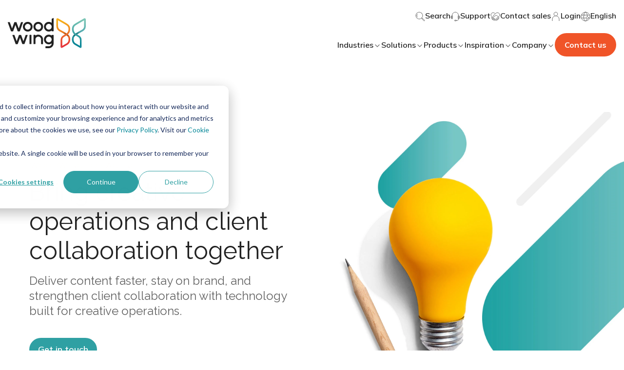

--- FILE ---
content_type: text/css
request_url: https://www.woodwing.com/hubfs/hub_generated/template_assets/1/67259563711/1762341588305/template_listing-stories.min.css
body_size: -641
content:
wcl-ww-listing-stories .center{margin:0 auto}wcl-ww-listing-stories .actions{align-items:center;display:flex;flex-wrap:wrap;gap:24px}wcl-ww-listing-stories .actions.center{justify-content:center}

--- FILE ---
content_type: text/css
request_url: https://www.woodwing.com/hubfs/hub_generated/template_assets/1/65055170247/1762341582156/template_listing-faq.min.css
body_size: -596
content:
wcl-ww-listing-faq .description-slot{margin-bottom:32px}wcl-ww-listing-faq .action{display:flex;flex-direction:column;gap:20px;margin-bottom:20px}@media (max-width:992px){wcl-ww-listing-faq .faq-item{margin-top:50px}}

--- FILE ---
content_type: application/javascript
request_url: https://26222027.fs1.hubspotusercontent-eu1.net/hubfs/26222027/hub_generated/template_assets/1/65055170275/1762341586138/template_index.esm.min.js
body_size: 1947
content:
import{css,html}from"lit";import{customElement}from"lit/decorators.js";import{GridColumn}from"@websites/grid-column";function __decorate(decorators,target,key,desc){var d,c=arguments.length,r=c<3?target:null===desc?desc=Object.getOwnPropertyDescriptor(target,key):desc;if("object"==typeof Reflect&&"function"==typeof Reflect.decorate)r=Reflect.decorate(decorators,target,key,desc);else for(var i=decorators.length-1;i>=0;i--)(d=decorators[i])&&(r=(c<3?d(r):c>3?d(target,key,r):d(target,key))||r);return c>3&&r&&Object.defineProperty(target,key,r),r}var css_248z=css`*,
*::before,
*::after {
  box-sizing: border-box;
}

:host {
  --box-shadow: 0px 4px 8px -2px rgba(16, 24, 40, 0.1), 0px 2px 4px -2px rgba(16, 24, 40, 0.06);
  --padding-text-container: 1.2rem 1.2rem 1.6rem;
  --icon-box-shadow: 0px 4px 8px -2px rgba(16, 24, 40, 0.1), 0px 2px 4px -2px rgba(16, 24, 40, 0.06);
  --card-overlapped-icon-box-shadow: var(--theme-card-overlapped-icon-box-shadow, var(--icon-box-shadow));
  --card-overlapped-icon-border-radius: var(--theme-card-overlapped-icon-border-radius, 50%);
  --card-overlapped-icon-top: var(--theme-card-overlapped-icon-top, 18px);
  --card-overlapped-icon-right: var(--theme-card-overlapped-icon-right, 18px);
  --card-overlapped-icon-bottom: var(--theme-card-overlapped-icon-bottom, auto);
  --card-overlapped-icon-left: var(--theme-card-overlapped-icon-left, auto);
  --card-overlapped-text-container-background: var(--theme-card-overlapped-text-container-background, #fff);
  --card-overlapped-text-container-box-shadow: var(--theme-card-overlapped-text-container-box-shadow, var(--box-shadow));
  --card-overlapped-text-container-border-radius: var(--theme-card-overlapped-text-container-border-radius, 8px);
  --card-overlapped-text-container-margin: var(--theme-card-overlapped-text-container-margin, -20% .4rem 0);
  --card-overlapped-text-container-margin-tablet: var(--theme-card-overlapped-text-container-margin-tablet, -20% .2rem 0);
  --card-overlapped-text-container-margin-desktop: var(--theme-card-overlapped-text-container-margin-desktop, -5rem .8rem 0);
  --card-overlapped-text-container-padding: var(--theme-card-overlapped-text-container-padding, 1.2rem 1.2rem 1.6rem);
  --card-overlapped-text-container-padding-tablet: var(--theme-card-overlapped-text-container-padding-tablet, 1.2rem 1.2rem 1.6rem);
  --card-overlapped-text-container-padding-desktop: var(--theme-card-overlapped-text-container-padding-desktop, 1.6rem 1.6rem 2rem);
  --card-overlapped-name-color: var(--theme-card-overlapped-name-color, var(--color-primary-gray-900, #101828));
  --card-overlapped-name-font-family: var(--theme-card-overlapped-name-font-family, Inter);
  --card-overlapped-name-font-size: var(--theme-card-overlapped-name-font-size, .8rem);
  --card-overlapped-name-font-size-tablet: var(--theme-card-overlapped-name-font-size-tablet, .8rem);
  --card-overlapped-name-font-size-desktop: var(--theme-card-overlapped-name-font-size-desktop, 1rem);
  --card-overlapped-name-font-weight: var(--theme-card-overlapped-name-font-weight, 600);
  --card-overlapped-name-line-height: var(--theme-card-overlapped-name-line-height, 1.5);
  --card-overlapped-name-line-height-tablet: var(--theme-card-overlapped-name-line-height-tablet, 1.5);
  --card-overlapped-name-line-height-desktop: var(--theme-card-overlapped-name-line-height-desktop, 1.5);
  --card-overlapped-name-margin-bottom: var(--theme-card-overlapped-name-margin-bottom, 0);
  --card-overlapped-function-color: var(--theme-card-overlapped-function-color, var(--color-primary-gray-500, #667085));
  --card-overlapped-function-font-family: var(--theme-card-overlapped-function-font-family, Inter);
  --card-overlapped-function-font-size: var(--theme-card-overlapped-function-font-size, .7rem);
  --card-overlapped-function-font-size-tablet: var(--theme-card-overlapped-function-font-size-tablet, .7rem);
  --card-overlapped-function-font-size-desktop: var(--theme-card-overlapped-function-font-size-desktop, .8rem);
  --card-overlapped-function-font-weight: var(--theme-card-overlapped-function-font-weight, 400);
  --card-overlapped-function-line-height: var(--theme-card-overlapped-function-line-height, 1.43);
  --card-overlapped-function-line-height-tablet: var(--theme-card-overlapped-function-line-height-tablet, 1.43);
  --card-overlapped-function-line-height-desktop: var(--theme-card-overlapped-function-line-height-desktop, 1.5);
  --card-overlapped-function-margin-bottom: var(--theme-card-overlapped-function-margin-bottom, 0.6rem);
  --card-overlapped-function-margin-bottom-tablet: var(--theme-card-overlapped-function-margin-bottom-tablet, 0.8rem);
  --card-overlapped-function-margin-bottom-desktop: var(--theme-card-overlapped-function-margin-bottom-desktop, 0.8rem);
  --card-overlapped-description-color: var(--theme-card-overlapped-description-color, #475467);
  --card-overlapped-description-font-family: var(--theme-card-overlapped-description-font-family, Inter);
  --card-overlapped-description-font-size: var(--theme-card-overlapped-description-font-size, .7rem);
  --card-overlapped-description-font-size-tablet: var(--theme-card-overlapped-description-font-size-tablet, .7rem);
  --card-overlapped-description-font-size-desktop: var(--theme-card-overlapped-description-font-size-desktop, .8rem);
  --card-overlapped-description-font-weight: var(--theme-card-overlapped-description-font-weight, 400);
  --card-overlapped-description-line-height: var(--theme-card-overlapped-description-line-height, 1.43);
  --card-overlapped-description-line-height-tablet: var(--theme-card-overlapped-description-line-height-tablet, 1.43);
  --card-overlapped-description-line-height-desktop: var(--theme-card-overlapped-description-line-height-desktop, 1.5);
  --card-overlapped-description-margin-bottom: var(--theme-card-overlapped-description-margin-bottom, 0);
  --card-overlapped-description-margin-bottom-tablet: var(--theme-card-overlapped-description-margin-bottom-tablet, 0);
  --card-overlapped-description-margin-bottom-desktop: var(--theme-card-overlapped-description-margin-bottom-desktop, 0);
  --card-overlapped-action-margin-top: var(--theme-card-overlapped-action-margin-top, 1.2rem);
  --card-overlapped-action-margin-top-tablet: var(--theme-card-overlapped-action-margin-top-tablet, 1.2rem);
  --card-overlapped-action-margin-top-desktop: var(--theme-card-overlapped-action-margin-top-desktop, 1.2rem);
  --card-overlapped-action-gap: var(--theme-card-overlapped-action-gap, 20px);
}

.card-overlapped {
  display: flex;
  flex-direction: column;
  height: 100%;
}
.card-overlapped .image-container {
  position: relative;
  display: none;
}
.card-overlapped .image-container.has-media {
  display: block;
}
.card-overlapped .image-container ::slotted([slot=icon-container]) {
  position: absolute;
  border-radius: var(--card-overlapped-icon-border-radius);
  box-shadow: var(--card-overlapped-icon-box-shadow);
  top: var(--card-overlapped-icon-top);
  right: var(--card-overlapped-icon-right);
  bottom: var(--card-overlapped-icon-bottom);
  left: var(--card-overlapped-icon-left);
}
.card-overlapped .text-container {
  background: var(--card-overlapped-text-container-background);
  box-shadow: var(--card-overlapped-text-container-box-shadow);
  border-radius: var(--card-overlapped-text-container-border-radius);
  display: flex;
  flex-direction: column;
  justify-content: space-between;
  flex: 1;
  margin: var(--card-overlapped-text-container-margin);
  padding: var(--card-overlapped-text-container-padding);
  position: relative;
  z-index: 1;
}
.card-overlapped .text-container .name {
  display: none;
}
.card-overlapped .text-container .name.has-name {
  display: block;
}
.card-overlapped .text-container .name ::slotted(*) {
  color: var(--card-overlapped-name-color) !important;
  font-family: var(--card-overlapped-name-font-family) !important;
  font-size: var(--card-overlapped-name-font-size) !important;
  font-weight: var(--card-overlapped-name-font-weight) !important;
  margin-bottom: var(--card-overlapped-name-margin-bottom) !important;
  line-height: var(--card-overlapped-name-line-height) !important;
}
.card-overlapped .text-container .function {
  display: none;
}
.card-overlapped .text-container .function.has-function {
  display: block;
}
.card-overlapped .text-container .function ::slotted(*) {
  color: var(--card-overlapped-function-color) !important;
  font-family: var(--card-overlapped-function-font-family) !important;
  font-size: var(--card-overlapped-function-font-size) !important;
  font-weight: var(--card-overlapped-function-font-weight) !important;
  line-height: var(--card-overlapped-function-line-height) !important;
  margin-bottom: var(--card-overlapped-function-margin-bottom) !important;
}
.card-overlapped .text-container .description {
  display: none;
}
.card-overlapped .text-container .description.has-description {
  display: block;
}
.card-overlapped .text-container .description ::slotted(*) {
  color: var(--card-overlapped-description-color) !important;
  font-family: var(--card-overlapped-description-font-family) !important;
  font-size: var(--card-overlapped-description-font-size) !important;
  font-weight: var(--card-overlapped-description-font-weight) !important;
  line-height: var(--card-overlapped-description-line-height) !important;
  margin-bottom: var(--card-overlapped-description-margin-bottom) !important;
}
.card-overlapped .text-container .action {
  display: none;
  margin-top: var(--card-overlapped-action-margin-top);
}
.card-overlapped .text-container .action.has-button {
  display: flex;
  flex-wrap: wrap;
  gap: 20px;
}

@media (min-width: 768px) {
  .card-overlapped .text-container {
    margin: var(--card-overlapped-text-container-margin-tablet);
    padding: var(--card-overlapped-text-container-padding-tablet);
  }
  .card-overlapped .text-container .name ::slotted(*) {
    font-size: var(--card-overlapped-name-font-size-tablet) !important;
    line-height: var(--card-overlapped-name-line-height-tablet) !important;
  }
  .card-overlapped .text-container .function ::slotted(*) {
    font-size: var(--card-overlapped-function-font-size-tablet) !important;
    line-height: var(--card-overlapped-function-line-height-tablet) !important;
    margin-bottom: var(--card-overlapped-function-margin-bottom-tablet) !important;
  }
  .card-overlapped .text-container .description ::slotted(*) {
    font-size: var(--card-overlapped-description-font-size-tablet) !important;
    line-height: var(--card-overlapped-description-line-height-tablet) !important;
    margin-bottom: var(--card-overlapped-description-margin-bottom-tablet) !important;
  }
  .card-overlapped .action {
    margin-top: var(--card-overlapped-action-margin-top-tablet);
  }
}
@media (min-width: 992px) {
  .card-overlapped .text-container {
    margin: var(--card-overlapped-text-container-margin-desktop);
    padding: var(--card-overlapped-text-container-padding-desktop);
  }
  .card-overlapped .text-container .name ::slotted(*) {
    font-size: var(--card-overlapped-name-font-size-desktop) !important;
    line-height: var(--card-overlapped-name-line-height-desktop) !important;
  }
  .card-overlapped .text-container .function ::slotted(*) {
    font-size: var(--card-overlapped-function-font-size-desktop) !important;
    line-height: var(--card-overlapped-function-line-height-desktop) !important;
    margin-bottom: var(--card-overlapped-function-margin-bottom-desktop) !important;
  }
  .card-overlapped .text-container .description ::slotted(*) {
    font-size: var(--card-overlapped-description-font-size-desktop) !important;
    line-height: var(--card-overlapped-description-line-height-desktop) !important;
    margin-bottom: var(--card-overlapped-description-margin-bottom-desktop) !important;
  }
  .card-overlapped .action {
    margin-top: var(--card-overlapped-action-margin-top-desktop);
  }
}`;let _t,_=t=>t,CardOverlapped=class extends GridColumn{render(){return html(_t||(_t=_`
    <div class="card-overlapped">
      <div class="image-container ${0}">
        <slot name="media"></slot>
        <slot name="icon-container"></slot>
      </div>
      <div class="text-container">
        <div class="wrapper-text">
          <div class="name ${0}"><slot name="name"></slot></div>
          <div class="function ${0}"><slot name="function"></slot></div>
          <div class="description ${0}">
            <slot name="description"></slot>
          </div>
        </div>
        <div class="action ${0}">
          <slot name="action"></slot>
        </div>
      </div>
    </div>`),this.hasMedia?"has-media":"",this.hasName?"has-name":"",this.hasFunction?"has-function":"",this.hasDescription?"has-description":"",this.hasButton?"has-button":"")}firstUpdated(_changedProperties){super.firstUpdated(_changedProperties);const elements=this.shadowRoot.querySelector(".description").querySelector("slot").assignedElements();this.hasDescription=elements.length>0;const mediaElements=this.shadowRoot.querySelector(".image-container").querySelector("slot").assignedElements();this.hasMedia=mediaElements.length>0;const nameElements=this.shadowRoot.querySelector(".name").querySelector("slot").assignedElements();this.hasName=nameElements.length>0;const functionElements=this.shadowRoot.querySelector(".function").querySelector("slot").assignedElements();this.hasFunction=functionElements.length>0;const buttonElements=this.shadowRoot.querySelector(".action").querySelector("slot").assignedElements();this.hasButton=buttonElements.length>0,this.requestUpdate()}};CardOverlapped.styles=[css_248z,GridColumn.styles],CardOverlapped=__decorate([customElement("wcl-card-overlapped")],CardOverlapped);export{CardOverlapped};
//# sourceURL=https://26222027.fs1.hubspotusercontent-eu1.net/hubfs/26222027/hub_generated/template_assets/1/65055170275/1762341586138/template_index.esm.js

--- FILE ---
content_type: application/javascript
request_url: https://26222027.fs1.hubspotusercontent-eu1.net/hubfs/26222027/hub_generated/template_assets/1/65053894636/1762341585217/template_index.esm.min.js
body_size: 529
content:
import{css,LitElement,html}from"lit";import{property,customElement}from"lit/decorators.js";function __decorate(decorators,target,key,desc){var d,c=arguments.length,r=c<3?target:null===desc?desc=Object.getOwnPropertyDescriptor(target,key):desc;if("object"==typeof Reflect&&"function"==typeof Reflect.decorate)r=Reflect.decorate(decorators,target,key,desc);else for(var i=decorators.length-1;i>=0;i--)(d=decorators[i])&&(r=(c<3?d(r):c>3?d(target,key,r):d(target,key))||r);return c>3&&r&&Object.defineProperty(target,key,r),r}function __metadata(metadataKey,metadataValue){if("object"==typeof Reflect&&"function"==typeof Reflect.metadata)return Reflect.metadata(metadataKey,metadataValue)}var css_248z=css`*,
*::before,
*::after {
  box-sizing: border-box;
}

:host {
  --border-style: 2px solid #ffffff99;
  --cta-specialists-border-radius: var(--theme-cta-specialists-border-radius,50%);
  --cta-specialists-border: var(--theme-cta-specialists-border,var(--border-style));
  --cta-specialists-margin-left: var(--theme-cta-specialists-margin-left,-32px);
  --cta-specialists-title-margin-top: var(--theme-cta-specialists-title-margin-top,32px);
  --cta-specialists-actions-margin-top: var(--theme-cta-specialists-actions-margin-top, 0);
  --cta-specialists-actions-margin-top-tablet: var(--theme-cta-specialists-actions-margin-top-tablet, 0);
  --cta-specialists-actions-margin-top-desktop: var(--theme-cta-specialists-actions-margin-top-desktop, 0);
}

.m-cta-specialists {
  display: flex;
  flex-direction: column;
}
.m-cta-specialists.center {
  text-align: center;
  align-items: center;
}
.m-cta-specialists.right {
  text-align: right;
  align-items: flex-end;
}
.m-cta-specialists .icon-list ::slotted(*) {
  border: var(--cta-specialists-border);
  border-radius: var(--cta-specialists-border-radius);
}
.m-cta-specialists .icon-list ::slotted(*:nth-child(n+2)) {
  margin-left: var(--cta-specialists-margin-left);
}
.m-cta-specialists .title-and-description {
  margin-top: var(--cta-specialists-title-margin-top);
  margin-bottom: 0px !important;
}
.m-cta-specialists .actions {
  margin-top: var(--cta-specialists-actions-margin-top);
}

@media only screen and (max-width: 375px) {
  .m-cta-specialists.center {
    text-align: center;
    align-items: center;
  }
  .m-cta-specialists.right {
    text-align: center;
    align-items: center;
  }
  .m-cta-specialists .icon-list ::slotted(*) {
    width: 65px;
    height: 65px;
  }
}
@media screen and (min-width: 768px) {
  .m-cta-specialists .actions {
    margin-top: var(--cta-specialists-actions-margin-top-tablet);
  }
}
@media screen and (min-width: 992px) {
  .m-cta-specialists .actions {
    margin-top: var(--cta-specialists-actions-margin-top-desktop);
  }
}`;let _t,_=t=>t,CtaSpecialists=class extends LitElement{render(){return html(_t||(_t=_`
        <div class="m-cta-specialists ${0}">
            <div class="icon-list ">
              <slot name="image-icon"></slot>
            </div>
            <div class="title-and-description">
              <slot name="title-and-description"></slot>
            </div>
          <div class="actions ">
            <slot name="action"></slot>
          </div>
        </div>
    `),this.iconPosition)}};CtaSpecialists.styles=[css_248z],__decorate([property({attribute:"icon-position"}),__metadata("design:type",String)],CtaSpecialists.prototype,"iconPosition",void 0),CtaSpecialists=__decorate([customElement("wcl-cta-specialists")],CtaSpecialists);export{CtaSpecialists};
//# sourceURL=https://26222027.fs1.hubspotusercontent-eu1.net/hubfs/26222027/hub_generated/template_assets/1/65053894636/1762341585217/template_index.esm.js

--- FILE ---
content_type: image/svg+xml
request_url: https://26222027.fs1.hubspotusercontent-eu1.net/hubfs/26222027/woodwing-theme-assets/shapes/highlight-artwork-right.svg
body_size: -271
content:
<svg width="171" height="225" viewBox="0 0 171 225" fill="none" xmlns="http://www.w3.org/2000/svg">
<rect x="142.137" y="0.294434" width="40" height="200" rx="20" transform="rotate(45 142.137 0.294434)" fill="url(#paint0_linear_5928_32647)"/>
<rect x="29" y="225" width="16" height="160" rx="8" transform="rotate(-135 29 225)" fill="#D9D9D9"/>
<defs>
<linearGradient id="paint0_linear_5928_32647" x1="162.137" y1="0.294434" x2="162.137" y2="200.294" gradientUnits="userSpaceOnUse">
<stop stop-color="#F9B104"/>
<stop offset="1" stop-color="#E73339"/>
</linearGradient>
</defs>
</svg>
